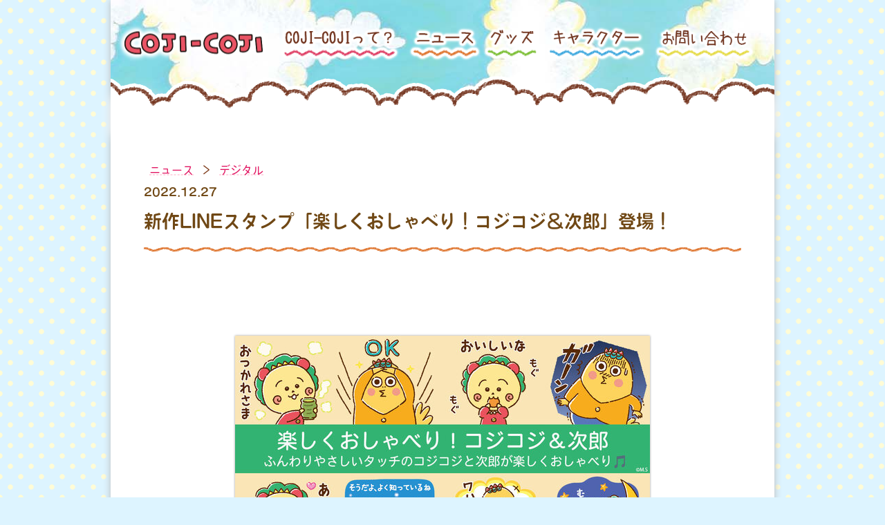

--- FILE ---
content_type: text/html
request_url: https://cojicoji.site/news/001239.html
body_size: 2573
content:
<!DOCTYPE html>
<html lang="ja">
<head>
<meta http-equiv="content-type" content="text/html;charset=UTF-8">
<meta name="viewport" content="width=device-width, initial-scale=1, minimum-scale=1, maximum-scale=1, user-scalable=no">
<title>新作LINEスタンプ「楽しくおしゃべり！コジコジ＆次郎」登場！|さくらももこ劇場 コジコジ</title>
<meta name="keywords" content="コジコジ, さくらももこ, COJI-COJI, coji-coji, coji, COJI">
<link href="https://cojicoji.site/css/style.css" rel="stylesheet" type="text/css" />
<link href="https://cojicoji.site/css/slick.css" rel="stylesheet" type="text/css" />
<link href="https://cojicoji.site/css/sp.css" type="text/css" rel="stylesheet" media="screen and (max-width: 640px)">
<link href="https://cojicoji.site/css/slick-theme.css" rel="stylesheet" type="text/css" />
<meta name="twitter:card" content="summary_large_image">
<meta name="twitter:site" content="@cojicoji_tweet">
<meta name="twitter:description" content=" 新作LINEスタンプ「楽しくおしゃべり">
<meta property="og:url" content="https://cojicoji.site/news/001239.html">
<meta property="og:title" content="新作LINEスタンプ「楽しくおしゃべり！コジコジ＆次郎」登場！ニュース・イベント｜CojiCoji">
<meta property="og:description" content=" 新作LINEスタンプ「楽しくおしゃべり！コジコジ＆次郎」が...">
<meta property="og:image" content="https://cojicoji.site/news/assets_c/2022/12/20221227cojicoji_main2-thumb-600xauto-3042.jpg">

<!-- Global site tag (gtag.js) - Google Analytics -->
<script async src="https://www.googletagmanager.com/gtag/js?id=UA-109405927-1"></script>
<script>
  window.dataLayer = window.dataLayer || [];
  function gtag(){dataLayer.push(arguments);}
  gtag('js', new Date());

  gtag('config', 'UA-109405927-1');
</script>
<script>
  (function(d) {
    var config = {
      kitId: 'doj4gaq',
      scriptTimeout: 3000,
      async: true
    },
    h=d.documentElement,t=setTimeout(function(){h.className=h.className.replace(/\bwf-loading\b/g,"")+" wf-inactive";},config.scriptTimeout),tk=d.createElement("script"),f=false,s=d.getElementsByTagName("script")[0],a;h.className+=" wf-loading";tk.src='https://use.typekit.net/'+config.kitId+'.js';tk.async=true;tk.onload=tk.onreadystatechange=function(){a=this.readyState;if(f||a&&a!="complete"&&a!="loaded")return;f=true;clearTimeout(t);try{Typekit.load(config)}catch(e){}};s.parentNode.insertBefore(tk,s)
  })(document);
</script>
</head>
<body>
<div id="container">

<div id="headBg2"></div>
<div class="hr_cloud2"></div>
<div id="head2">
<ul id="menu2">
<li><a href="https://cojicoji.site/about/"><img src="https://cojicoji.site/img/menu01.png" onmouseover="this.src='https://cojicoji.site/img/menu01_on.png'" onmouseout="this.src='https://cojicoji.site/img/menu01.png'"></a></li>
<li><a href="https://cojicoji.site/news/"><img src="https://cojicoji.site/img/menu02.png" onmouseover="this.src='https://cojicoji.site/img/menu02_on.png'" onmouseout="this.src='https://cojicoji.site/img/menu02.png'"></a></li>
<li><a href="https://cojicoji.site/goods/"><img src="https://cojicoji.site/img/menu03.png" onmouseover="this.src='https://cojicoji.site/img/menu03_on.png'" onmouseout="this.src='https://cojicoji.site/img/menu03.png'"></a></li>
<li><a href="https://cojicoji.site/character/"><img src="https://cojicoji.site/img/menu04.png" onmouseover="this.src='https://cojicoji.site/img/menu04_on.png'" onmouseout="this.src='https://cojicoji.site/img/menu04.png'"></a></li>
<li><a href="https://cojicoji.site/inquiry/"><img src="https://cojicoji.site/img/menu05.png" onmouseover="this.src='https://cojicoji.site/img/menu05_on.png'" onmouseout="this.src='https://cojicoji.site/img/menu05.png'"></a></li></ul>
<div id="fixedMenuSP">
<div id="fixedMenuBtn"><img src="https://cojicoji.site/img/sp_menu_icon.png" id="drower"></div>
<div id="fixedMenuSP_list">
<ul>
<a href="https://cojicoji.site/"><li class="menu_sp">TOP</li></a>
<a href="https://cojicoji.site/about/"><li class="menu_sp">COJI COJIって？</li></a>
<a href="https://cojicoji.site/news/"><li class="menu_sp">ニュース</li></a>
<a href="https://cojicoji.site/goods/"><li class="menu_sp">グッズ</li></a>
<a href="https://cojicoji.site/character/"><li class="menu_sp">キャラクター</li></a>
<a href="https://cojicoji.site/inquiry/"><li class="menu_sp">お問い合わせ</li></a></ul>
<div id="menuBgSp"></div>
</div>
</div>

<div id="logo2"><a href="https://cojicoji.site/"><img src="https://cojicoji.site/img/logo.png"></a></div>
</div>
<div id="wrapper2">
<div id="content">
<div id="article">
<div id="subTitle">
<div class="subTitleArt"></div>
</div>
<div class="articleWrap">
<div class="articleBox">
<!-- <div class="midashi2">デジタル</div> -->
<div><a href="/news/">ニュース</a> > <a href="https://cojicoji.site/news/digital/">デジタル</a></div>
<div class="articleDate">2022.12.27</div>
<div class="articleTitle">新作LINEスタンプ「楽しくおしゃべり！コジコジ＆次郎」登場！</div>



<div class="articleText">

<p><img alt="20221227cojicoji_main2.jpg" src="https://cojicoji.site/news/assets_c/2022/12/20221227cojicoji_main2-thumb-600xauto-3042.jpg" width="600" height="325" class="mt-image-none" /></p>
<p></p>
<p>新作LINEスタンプ「楽しくおしゃべり！コジコジ＆次郎」が登場！ふんわりやさしいタッチのコジコジと次郎が楽しくおしゃべり!<br />さくらももこ原作『コジコジ』のボイス付きスタンプ第二弾！トークを楽しく盛り上げよう！</p>
<p> </p>
<p>【スタンプ概要】</p>
<p>・対応機種：<span>Android</span>™、<span>iOS</span>対応端末</p>
<p>・販売価格：<span>100LINE</span>コイン<span>/250</span>円（<span>24</span>スタンプ入り）</p>
<p>「<span>LINE</span>」アプリ内スタンプショップまたは「<span>LINE STORE</span>」で！</p>
<p><span><a href="https://line.me/S/sticker/27311" target="_blank" rel="noopener">https://line.me/S/sticker/27311</a><br /><br /><br /><img alt="20221227cojicoji_QR.png" src="https://cojicoji.site/news/assets_c/2022/12/20221227cojicoji_QR-thumb-150xauto-3045.png" width="150" height="150" class="mt-image-none" /></span></p>

</div>

<div id="page-nav">
<a href="https://cojicoji.site/news/001258.html" class="link_before">＜前の記事</a>
<a href="https://cojicoji.site/news/001260.html" class="link_next">次の記事＞</a>

</div>


</div>
</div>
</div>

</div><!-- /content-->
</div><!-- /wrapper-->

<div id="footer">
<span class="copy">&copy;さくらももこ</span><br />
<span class="copy">&copy;さくらももこ/日本アニメーション</span><br />
</div><!--/copy-->


<div id="page-top"><img src="https://cojicoji.site/img/head_chr_top.png"></div>

</div><!--/container-->

<script src="https://code.jquery.com/jquery-1.11.0.min.js"></script>
<script type="text/javascript" src="https://cojicoji.site/js/script.js"></script>
<script type="text/javascript" src="https://cojicoji.site/js/slick.min.js"></script>
<script type="text/javascript">
$(document).ready(function(){
 $('#slider').slick({
autoplay:true,
autoplaySpeed:5000,
dots:true,
arrows:false,
});
});
</script>
<script src="https://cdnjs.cloudflare.com/ajax/libs/rellax/1.0.0/rellax.min.js"></script>
 <script type="text/javascript">
 	var rellax = new Rellax(' .rellax ');
 </script>
</body>
</html>


--- FILE ---
content_type: text/css
request_url: https://cojicoji.site/css/style.css
body_size: 5274
content:
@import url('https://fonts.googleapis.com/css2?family=Hachi+Maru+Pop&family=Yomogi&display=swap');


/* clearfix */
.clearfix {
	zoom: 1;
	}
.clearfix:before, .clearfix:after {
	content: "";
	display: table;
	}
.clearfix:after {
	clear: both;
	}


.sp_only{
	display: none;
}
.pc_only{
	display: block;
}

p{
	margin: 0 0 16px;
	padding: 0;
}
ul{
	list-style: none;
	padding: 0;
}
a{
	text-decoration: none;
    margin: 0;
    padding: 0;
    border: 0;
    outline: 0;
	color: #E06A96;
}
html {
	font-size: 62.5%;
	margin: 0;
	padding: 0;
 	background: #DDF4FF;
 animation: fadeIn 2s ease 0s 1 normal;
  -webkit-animation: fadeIn 2s ease 0s 1 normal;
}
body {
	font-family: vdl-v7marugothic, sans-serif;
	font-size: 1.6rem;
  background-size: 30px 30px;
  background-size: 30px 30px;
  margin: 0 auto;
  background-image: radial-gradient(#FFFCD6 15%, transparent 20%),
                    radial-gradient(#FFFCD6 15%, transparent 20%);
  background-position: 0 0, 15px 15px;
	background-attachment: fixed;
    /*zoom:0.85;*/
}
@keyframes fadeIn {
    0% {opacity: 0}
    100% {opacity: 1}
}

@-webkit-keyframes fadeIn {
    0% {opacity: 0}
    100% {opacity: 1}
}

#container  {
	width: 960px;
	margin: 0 auto;
	padding: 0;
	position: relative;
	z-index: 0;
	color: #824121;
	background: #fff;
	box-shadow: 0 0 10px #bbb;
}


#menuBg{
	background: #fff;
	width: 100%;
	max-width: 960px;
	height: 110px;
	position: fixed;
	z-index: 2000;
	transition: all 0.8s ease;
	transform:translateY(-150px);
}
#menuBg::after{
	position: absolute;
	background: url("../img/head_cloud.png");
	content: "";
	width: 960px;
	height: 57px;
	margin-top: 80px;
}
.opaMenu{
	transform:translateY(0px)!important;
}

#menu{
	position: fixed;
	display: block;
	width: 960px;
	text-align: center;
	z-index: 9999;
	transition: all 1s ease;
}
.moveMenu{
	transform:translateX(98px);
}

#menu li{
	display: inline-block;
	margin: 0px 10px 0 10px;
	transition: all 1s ease;
}
#menu li img{
	transform:scale(0.8);
	filter: drop-shadow(0 0 2px #fff) drop-shadow(0 0 2px #fff);
	transition: all 0.1s ease;
}
#menu li img:hover{
	filter: drop-shadow(0 0 3px #fff) drop-shadow(0 0 6px #fff);
}
.moveMenuImg{
	transform:scale(1);
	margin: 3px -20px 0 0!important;
}
#head{
	position: relative;
	width: 100%;
	height: 700px;
}
#headBg{
	width: 960px;
	height: 860px;
	position: fixed;
	background-color: #fff;
	opacity: 0.6;
	background-image: url("../img/bg_town.jpg");
	background-position: -916px 0;
	background-size: cover;
	animation: 300s slide alternate linear infinite;
	z-index: -9999;
}
@keyframes slide {
	0% { background-position: -916px 0; }
  50% { background-position: 0 0; }
	100% { background-position: -916px 0; }
}
#logo{
	width: 100%;
	height: 200px;
	display: flex;
	justify-content: center;
	align-items: center;
}
#logo a{
	position: fixed;
	display: block;
	top: 80px;
	transition: all 1s ease;
	z-index: 9999;
}
#logo a img{
	filter:
	drop-shadow(0px 0px 2px #fff)
	drop-shadow(0px 0px 2px #fff)
	drop-shadow(0px 0px 2px #fff)
	drop-shadow(0px 0px 2px #fff)
}
.moveLogo{
	transform:scale(0.5) translate(-700px, -240px);
}
#logo a img{
}
#headChr{
	display: block;
	margin: 0 auto;
	text-align: right;
	position: fixed;
	width: 960px;
	top: 125px;
	z-index: -999;
	animation: 5s float ease-in-out infinite;
}
#headChr img{
	margin-right: 80px;
}
@-webkit-keyframes float {
  50% {
    transform:translateY(15px);
  }
}
@keyframes float {
  50% {
    transform:translateY(15px);
  }
}
#slider{
  width: 560px;
  height: 350px;
	display: block;
	position: absolute;
	border: 20px solid #78513D;
	border-bottom: 40px solid #78513D;
	background: #78513D;
	border-radius: 5px;
	z-index: 0;
	top: 280px;
	margin-left: 200px;
}
#slider li img{
	width: 100%;
}

#wrapper{
	letter-spacing: 0px;
	height: 100%;
	position: relative;
	background: #fff;
	margin-top: 100px;
	z-index: 1000;
}
.hr_cloud{
	position: absolute;
	background: url("../img/hr_cloud.png");
	width: 960px;
	height: 57px;
	margin-top: -57px;
}
#content{
	position: relative;
	padding: 50px 0 0 0;
}
#content .midashi,
#content .midashi2{
	display: block;
	font-size:3.6rem; 
	font-weight: 700;
	text-align: center;
	padding: 10px 0;
}
#content .midashi::after,
#content .midashi2::after{
	display: inline-block;
	background: url("../img/star2.png");
	content: "";
	width: 50px;
	height: 50px;
	margin-left: 10px;
    position: relative;
    top: 8px;
}
#content .midashi::before,
#content .midashi2::before{
	display: inline-block;
	background: url("../img/star1.png");
	content: "";
	width: 50px;
	height: 50px;
	margin-right: 20px;
    position: relative;
    top: 8px;
}



/*===============================

	最新情報

================================*/


#newer ul{
	display: grid;
	grid-template-columns: repeat(3, 1fr);
	grid-gap: 25px;
	padding: 0 30px 100px;
	margin: 30px 0 0;
}
#newer ul li{
	background: #fff;
	width: 100%;
	margin: 10px auto;
	padding: 20px 0;
	border-radius: 15px;
	transition: all 0.2s ease;
}
#newer ul li:hover{
    opacity: 0.7;
    transform:translateY(-15px);
}

/*
#newer ul li div.news p.date::before{
	content: "NEWS";
	display: inline-block;
	background: #dc6a1e;
	color: #ffffff;
	font-size: 1rem;
	padding: 2px 6px;
	margin: 0 6px 0 0;
	position: relative;
	top: -2px;
	border-radius: 12px;
}

#newer ul li div.goods p.date::before{
	content: "GOODS";
	display: inline-block;
	background: #70b922;
	color: #ffffff;
	font-size: 1rem;
	padding: 2px 6px;
	margin: 0 6px 0 0;
	position: relative;
	top: -2px;
	border-radius: 12px;
}
*/

#newer ul li div.thumbnail{
	text-align: center;
}
#newer ul li div.thumbnail img{
	width: 270px;
/*	height: 190px;  2024/07/05変更 */
	height: 270px;
/*	object-fit: cover;  2024/07/05変更 */
	object-fit: contain;
	border-radius: 15px;
}
#newer ul li p{
	text-align: left;
}
#newer ul li p.date{
	font-size: 1.4rem;
	font-weight: bold;
	width: 270px;
	padding: 15px 0 12px;
	margin: 0 auto;
}
#newer ul li p.title{
	font-size: 1.6rem;
	width: 270px;
	padding: 15px 0 12px;
	margin: 0 auto;
	letter-spacing: 0px;
}
#newer ul li:hover p.date,
#newer ul li:hover p.title{
    color: #B8714F;
}
#newer ul li p.release{
	font-size: 1.2rem;
	width: 270px;
}
#newer ul li p.price{
	font-size: 1.2rem;
	width: 270px;
}


#newer ul li .news .hr_wave{
	background: url("../img/hr_wave_news.png");
	background-size: 200px 10px;
	width: 280px;
	height: 10px;
}


#newer ul li .goods .hr_wave{
	background: url("../img/hr_wave_goods.png");
	background-size: 100px 10px;
	width: 280px;
	height: 10px;
}



/*===============================

	バナー

================================*/

#newer ul#bannerGrid{
	display: grid;
	grid-template-columns: repeat(3, 1fr);
	grid-gap: 25px;
	padding: 40px 30px 30px;
	margin: -60px 30px 100px;
	border: 0px solid #8F7A63;
	position:relative;
	border-radius: 2px;
	background:#fffde7;
transform: rotate(-1.2deg);
box-shadow:2px 2px 4px rgba(0,0,0,0.2);
color:#795548;
}

/*
#newer ul#bannerGrid::before{
font-family: 'Hachi Maru Pop', cursive;
content:'リンク';
position:absolute;
top: 16px;
left: 30px;
font-size: 2.6rem;
transform: rotate(-2deg);
border-bottom:4px solid #795548;
border-radius: 0 0 40% 5% / 0 0 15% 20%;
padding:0 1em 0.1em 0.2em;
text-shadow: 
        #795548 1px 1px 0, #795548 -1px -1px 0,
        #795548 -1px 1px 0, #795548 1px -1px 0,
        #795548 0px 1px 0, #795548  0-1px 0,
        #795548 -1px 0 0, #795548 1px 0 0;
}
*/
#newer ul#bannerGrid::after{
content:'';
position:absolute;
left:50%;
top:-20px;
margin-left:-75px;
width:160px;
height:45px;
background:rgba(245,245,245,0.7);
box-shadow:1px 1px 4px rgba(0,0,0,0.2);
transform: rotate(-4deg);
}
#newer ul#bannerGrid li{
	width: 100%!important;
	padding: 0px!important;
	background: transparent;
}
#newer ul#bannerGrid li:hover{
    opacity: 0.7;
    transform:translateY(0px);
}
#newer ul#bannerGrid li img{
	width: 100%!important;
}




.x_adjustment{
	text-align: center;
}
#twitterWidget{
	display: flex;
	justify-content: center;
	margin: 50px 0 200px;
}
.twitterTL{
	padding: 20px;
	border-radius: 20px;
	border: 5px solid #5DC5FF;
}



#footer{
	width: 960px;
	background: #824121;
	text-align: center;
	padding: 10px 0;
}
#footer .copy{
	color: #fff;
}





#page-top{
	display: inline-block;
	margin: 0 0 0 820px;
	text-align: right;
	position: fixed;
	cursor: pointer;
	z-index: 3000;
	animation: 5s float2 ease-in-out infinite;
}
#page-top img{
	margin-right: 70px;
}
@-webkit-keyframes float2 {
  50% {
    transform:translateY(-15px);
  }
}
@keyframes float2 {
  50% {
    transform:translateY(-15px);
  }
}



/*===============================

	トップ以外ヘッダ

================================*/
#headBg2{
	width: 960px;
	height: 150px;
	position: fixed;
	background-color: #fff;
	opacity: 1;
	background-image: url("../img/bg_town_head.jpg");
	background-position: -916px 0;
	background-size: 1876px 700px;
	animation: 300s slide alternate linear infinite;
	z-index: 100;
}

#head2{
	position: relative;
	width: 100%;
	height: 80px;
}
#menu2{
	position: fixed;
	display: block;
	width: 960px;
	text-align: center;
	z-index: 9999;
	transition: all 1s ease;
	transform:translateX(95px);
}
.moveMenu{
}
#fixedMenuSP{
    display: none;
}
#menu2 li{
	display: inline-block;
	margin: 10px -20px 0 0!important;
	transition: all 1.2s ease;
}
#menu2 li img{
	transform:scale(0.8);
	filter: drop-shadow(0 0 2px #fff) drop-shadow(0 0 2px #fff);
	transition: all 0.1s ease;
}
#menu2 li img:hover{
	filter: drop-shadow(0 0 3px #fff) drop-shadow(0 0 6px #fff);
}
.moveMenuImg{
}
#logo2{
	width: 100%;
	height: 200px;
	display: flex;
	justify-content: center;
	align-items: center;
}
#logo2 a{
	position: fixed;
	display: block;
  top: 80px;
	transition: all 1.2s ease;
	z-index: 9999;
	transform:scale(0.5) translate(-720px, -220px);
}
#logo2 a img{
	filter: 
	drop-shadow(0px 0px 5px #fff)
	drop-shadow(0px 0px 5px #fff)
	drop-shadow(0px 0px 5px #fff)
	drop-shadow(0px 0px 5px #fff)
}
#logo2 a img:hover{
	filter: 
	drop-shadow(0px 0px 8px #fff)
	drop-shadow(0px 0px 8px #fff)
	drop-shadow(0px 0px 8px #fff)
	drop-shadow(0px 0px 8px #fff)
}
.moveLogo{
}


#wrapper2{
	letter-spacing: 0px;
	height: 100%;
    position: relative;
	background: #fff;
	margin-top: 100px;
	z-index: -999;
}
.hr_cloud2{
	position: fixed;
	background: url("../img/hr_cloud.png");
	width: 960px;
	height: 57px;
    margin-top: 110px;
    box-shadow: 0 30px 15px 0px #fff;
    z-index: 999;
}


/*===============================

	ニュース

================================*/


#newsMain {
	display: grid;
	grid-template-columns: repeat(2, 1fr);
	width: 336px;
	grid-gap: 15px;
}

#newsList ul{
	display: grid;
	grid-template-columns: repeat(1, 1fr);
	padding: 0 0 0 20px;
	margin: 30px 0 100px;
}

#newsList ul li{
	background: #fff;
	width: 100%;
	margin: 0 auto;
	padding: 30px 0;
	border-radius: 15px;
	transition: all 0.2s ease;
}
#newsList ul li:hover{
	background: #F2F6F8;
}

#newsList ul li div.trim{
	display: grid;
	grid-template-columns: 270px 1fr;
    justify-content: space-between;
	grid-gap: 20px;
	padding: 0 20px;
}
/*
#newsList ul li div.news p.date::before{
	content: "NEWS";
	display: inline-block;
	background: #dc6a1e;
	color: #ffffff;
	font-size: 1rem;
	padding: 2px 6px;
	margin: 0 6px 0 0;
	position: relative;
	top: -2px;
	border-radius: 12px;
}
*/

#newsList ul li div.thumbnail{
	text-align: center;
}
#newsList ul li div.thumbnail img{
	width: 270px;
/*	height: 190px;  2024/07/05変更 */
/*	object-fit: cover;  2024/07/05変更 */
	object-fit: contain;
	border-radius: 15px;
	transition: all 0.2s ease;
    box-shadow: 0 0 0 5px #fff;
}
#newsList ul li p{
	text-align: left;
}
#newsList ul li p.date{
	font-size: 1.5rem;
	font-weight: bold;
	width: 100%;
	padding: 15px 0 12px;
	margin: 0 auto;
}
#newsList ul li p.title{
	font-size: 1.7rem;
	width: 100%;
	padding: 15px 0 12px;
	margin: 0 auto;
}
#newsList ul li:hover p.date,
#newsList ul li:hover p.title{
    color: #B8714F;
}
#newsList ul li p.release{
	font-size: 1.2rem;
	width: 270px;
}
#newsList ul li p.price{
	font-size: 1.2rem;
	width: 270px;
}
#newsList ul li .news .hr_wave{
	background: url("../img/hr_wave_news.png");
	background-size: 150px 10px;
	width: 100%;
	height: 10px;
}
#newsList ul li .goods .hr_wave{
	background: url("../img/hr_wave_goods.png");
	background-size: 150px 10px;
	width: 100%;
	height: 10px;
}


/*===============================

	グッズ

================================*/

#goodsMain {
	display: grid;
	grid-template-columns: 62% 1fr;
	grid-gap: 15px;
}

#goodsList ul{
	display: grid;
	grid-template-columns: repeat(2, 1fr);
	grid-gap: 15px;
	padding: 0 0 0 20px;
	margin: 30px 0 100px;
	width: 100%;
}
#goodsList ul li{
	background: #fff;
	width: 100%;
	margin: 0 auto;
	padding: 30px 10px;
	border-radius: 15px;
	transition: all 0.2s ease;
}
#goodsList ul li:hover{
	background: #F2F6F8;
}

/*
#goodsList ul li div.goods p.date::before{
	content: "GOODS";
	display: inline-block;
	background: #70b922;
	color: #ffffff;
	font-size: 1rem;
	padding: 2px 6px;
	margin: 0 6px 0 0;
	position: relative;
	top: -2px;
	border-radius: 12px;
}
*/

#goodsList ul li div.thumbnail{
	text-align: center;
}
#goodsList ul li div.thumbnail img{
/*  2024/7/16変更  */
/*	height: 200px; */
	width: 100%;  
	height: 250px;
/*  2024/7/16変更 */
/*	object-fit: cover;  */
	object-fit: contain;
	border-radius: 15px;
	transition: all 0.2s ease;
    box-shadow: 0 0 0 5px #fff;
}
#goodsList ul li p{
	text-align: left;
}
#goodsList ul li p.date{
	font-size: 1.5rem;
	font-weight: bold;
	width: 100%;
	padding: 15px 0 12px;
	margin: 0 auto;
}
#goodsList ul li p.title{
	font-size: 1.7rem;
	width: 100%;
	padding: 15px 0 12px;
	margin: 0 auto;
}
#goodsList ul li:hover p.date,
#goodsList ul li:hover p.title{
    color: #B8714F;
}
#goodsList ul li p.release{
	font-size: 1.2rem;
	width: 100%;
}
#goodsList ul li p.price{
	font-size: 1.2rem;
	width: 100%;
}
#goodsList ul li .news .hr_wave{
	background: url("../img/hr_wave_news.png");
	background-size: 150px 10px;
	width: 100%;
	height: 10px;
}
#goodsList ul li .goods .hr_wave{
	background: url("../img/hr_wave_goods.png");
	background-size: 150px 10px;
	width: 100%;
	height: 10px;
}


/*===============================

	キャラクター

================================*/



#charaList ul{
	display: grid;
	grid-template-columns: repeat(2, 1fr);
	grid-gap: 25px;
	padding: 0 0 0;
	margin: 30px 20px 70px;
}
#charaList ul li{
	background: #fff;
	width: 100%;
	margin: 0 auto;
	padding: 30px 0 10px;
	border-radius: 15px;
	transition: all 0.2s ease;
}
#charaList ul li div.trim{
	display: grid;
	grid-template-columns: 150px 1fr;
    justify-content: space-between;
    align-items: flex-start;
	grid-gap: 20px;
	padding: 0;
}
#charaList ul li div.news p.date::before{
	content: "NEWS";
	display: inline-block;
	background: #dc6a1e;
	color: #ffffff;
	font-size: 1rem;
	padding: 2px 6px;
	margin: 0 6px 0 0;
	position: relative;
	top: -2px;
	border-radius: 12px;
}
#charaList ul li div.thumbnail{
	text-align: center;
}
#charaList ul li div.thumbnail img{
	width: 150px;
	height: 200px;
	object-fit: cover;
	border-radius: 15px;
	transition: all 0.2s ease;
    box-shadow: 0 0 0 5px #fff;
}
#charaList ul li p{
	text-align: left;
}
#charaList ul li p.date{
    display: inline-block;
	font-size: 1.6rem;
	font-weight: bold;
	padding: 5px 15px;;
	margin: 0 auto;
 	border-radius:  20px;
    color: #fff;
    background: #7DC6EC;
}
#charaList ul li span.cv{
    display: inline-block;
	font-size: 1.4rem;
    font-weight: bold;
    letter-spacing: 0px;
}
#charaList ul li p.title{
	font-size: 1.6rem;
    letter-spacing: 0px;
	width: 100%;
	padding: 15px 0 12px;
	margin: 0 auto;
}
#charaList ul li .news .hr_wave{
	background: url("../img/hr_wave_news.png");
	background-size: 150px 10px;
	width: 100%;
	height: 10px;
}
#charaList ul li .goods .hr_wave{
	background: url("../img/hr_wave_goods.png");
	background-size: 150px 10px;
	width: 100%;
	height: 10px;
}

/*===============================

	about

================================*/

#aboutList ul{
	display: grid;
	grid-template-columns: repeat(1, 1fr);
	grid-gap: 25px;
	padding: 0 10px 0;
	margin: 30px 0 100px;
}
#aboutList ul li{
	background: #fff;
	width: 100%;
	margin: 0 auto;
	padding: 30px 0;
	border-radius: 15px;
	transition: all 0.2s ease;
}
#aboutList ul li div.trim{
	display: grid;
	grid-template-columns: 270px 1fr;
    justify-content: space-between;
	grid-gap: 20px;
	padding: 0 20px;
}
#aboutList ul li div.news p.date::before{
	content: "NEWS";
	display: inline-block;
	background: #dc6a1e;
	color: #ffffff;
	font-size: 1rem;
	padding: 2px 6px;
	margin: 0 6px 0 0;
	position: relative;
	top: -2px;
	border-radius: 12px;
}
#aboutList ul li div.thumbnail{
	text-align: center;
}
#aboutList ul li div.thumbnail img{
	width: 100%;
	height: 190px;
	object-fit: cover;
	border-radius: 15px;
	transition: all 0.2s ease;
    box-shadow: 0 0 0 5px #fff;
}
#aboutList ul li p{
	text-align: left;
}
.aboutText{
    position: relative;
    margin: 100px 40px;
    padding: 40px;
    color: #1A2F58;
    letter-spacing: 0px;
    line-height: 30px;
    background: #F2F6F8;
    border-radius: 30px;
}
.aboutImg{
    position: absolute;
    top: 40px;
    right: 40px;
}
.aboutImg img{
    border-radius: 15px;
    width: 100%;
}


/*===============================

	staff

================================*/

#staffList ul{
	display: grid;
	grid-template-columns: repeat(1, 1fr);
	grid-gap: 25px;
	padding: 0 10px 0;
	margin: 30px 0 100px;
}
#staffList ul li{
	background: #fff;
	width: 100%;
	margin: 0 auto;
	padding: 30px 0;
	border-radius: 15px;
	transition: all 0.2s ease;
}
#staffList ul li div.trim{
	display: grid;
	grid-template-columns: 200px 1fr;
    justify-content: space-between;
	grid-gap: 20px;
	padding: 0 20px;
}
#staffList ul li div.news p.date::before{
	content: "NEWS";
	display: inline-block;
	background: #dc6a1e;
	color: #ffffff;
	font-size: 1rem;
	padding: 2px 6px;
	margin: 0 6px 0 0;
	position: relative;
	top: -2px;
	border-radius: 12px;
}
#staffList ul li div.thumbnail{
	text-align: center;
}
#staffList ul li div.thumbnail img{
	width: 100%;
	height: 50%;
	object-fit: cover;
	border-radius: 15px;
	transition: all 0.2s ease;
    box-shadow: 0 0 0 5px #fff;
}


.staff table{
	width: 100%;
}
.staff table, .staff td, .staff th {
	border: 2px solid #DDF4FF;
	outline: 1px solid #DDF4FF;
	outline-offset: -1px;
	border-collapse: collapse;
}
.staff td, .staff th {
	padding: 8px 10px;
}
.staff th {
background-size: 30px 30px;
background-color: #DDF4FF;
background-position: 0 0,15px 15px;
border-bottom: 3px solid #fff;
text-align: center;
font-weight:bold;
}
.staff td{
	width: 80%;
}




.cast{
	display: flex;
	justify-content: center;
	margin: 30px auto;
}
.cast table, .cast td, .cast th {
	border: 2px solid #FFF2D6;
	outline: 1px solid #FFF2D6;
	outline-offset: -1px;
	border-collapse: collapse;
}

.cast td, .cast th {
	padding: 8px 10px;
}
.cast th {
background-size: 30px 30px;
background-color: #FFF2D6;
background-position: 0 0,15px 15px;
border-bottom: 3px solid #fff;
text-align: center;
font-weight:bold;
}

.cast table td:nth-child(2n+1) {
	background: #FFF2D6;
	padding: 5px 40px 5px 10px;
}
.cast table td:nth-child(2n) {
	padding: 5px 40px 5px 10px;
}









/*===============================

	ページネーション

================================*/

#page-nav  {
	text-align:center;
	color: #824121;
	background-color: #fff;
	padding: 0 0 0px;
	margin: -50px 0 150px 0;
}

#page-nav .current_page {
}

#page-nav a {
	color: #E06A96;
}

#page-nav a.link_before {
	display: inline-block;
	padding: 0 50px;
}
#page-nav a.link_next {
	display: inline-block;
	padding: 0 50px;
}

#page-nav a.link_page,
#page-nav span.current_page {
	padding:5px;
}



#page-nav span.current_page {
	padding: 5px 2px 1px;
	background-color: #824121;
	border-radius: 50%;
	width: 3rem;
	height: 3rem;
	display: inline-block;
    color:#fff;
	}
    
  
    
    
    
    
/*===============================

	記事

================================*/
    
#article{
	width: 100%;
}

#article a{
	text-decoration: underline;
	text-decoration-style: dashed;
	text-decoration-skip-ink: none;
	text-decoration-color: #FFC8D8;
	text-decoration-thickness: 2px;
	text-underline-offset: 5px;
    margin: 0;
    padding: 0 8px;
    border: 0;
    outline: 0;
	color: #E11360;
	transition: 0s all;
}
#article a:hover{
	text-decoration: underline;
	text-decoration-style: solid;
	text-decoration-skip-ink: none;
	text-decoration-color: #FFF3F6;
	text-decoration-thickness: 1.4em;
	text-underline-offset: -1em;
	color: #EC4684;
}

#article .articleWrap{
	display: block;
	width: 90%;
	margin: 0 auto;
	background: #fff;
	padding: 0px 20px;
}
#article .articleWrap .articleDate{
	font-size: 1.6rem;
	font-weight: bold;
	color: #704815;
}
#article .articleWrap .articleTitle{
	font-size: 2.6rem;
	font-weight: bold;
	color: #704815;
	padding-bottom: 10px;
}

#article .articleWrap .articleTitle::after{
    display:  block;
    content: "";
	background: url("../img/hr_wave_news.png");
	background-size: 30px 10px;
	width: 100%;
	height: 10px;
    margin-top: 10px;
}

#article .articleWrap .articleText{
	margin-bottom: 60px;
	padding: 60px 0 40px;
}
#article .articleWrap .articleText::after{
    display:  block;
    content: "";
	background: url("../img/hr_wave_goods.png");
	background-size: 30px 10px;
	width: 100%;
	height: 10px;
    margin-top: 100px;
}
#article .articleWrap .articleText img{
    display: block;
	box-shadow: 0 0 3px #999;
	margin: 50px auto!important;
}




#article .textbox1{
	padding: 30px;
	background: #fff;
	border: 20px #FFF4FB solid;
}

#article .textbox2 {
    position: relative;
    margin: 2em 0;
    padding: 0.5em 1em;
    border: solid 3px #95ccff;
    border-radius: 8px;
}
#article .textbox2 .box-title {
    position: absolute;
    display: inline-block;
    top: -8px;
    left: 10px;
    padding: 0 9px;
    line-height: 1;
    font-size: 19px;
    background: #FFF;
    color: #95ccff;
    font-weight: bold;
	width: 8rem;
}
#article .textbox2 p {
    margin: 0; 
    padding: 10px;
}


#article .mdbar{
	display: inline-block;
	margin: 16px 0;
	background: #824121;
	color: #FFFFFF;
	padding: 3px 40px;
	border-radius:20px;
	font-weight: bold;
}

#article .newsblock{
    padding: 30px;
    margin: 50px 0;
    border: 2px dotted #dc6a1e;
}



#article .mt-image-center{
	margin: 0!important;
}


#article table{
	width: 100%;
    margin: 50px 0;
}
#article table, #article td, #article th {
	border: 2px solid #DDF4FF;
	outline: 1px solid #DDF4FF;
	outline-offset: -1px;
	border-collapse: collapse;
}
#article td, #article th {
	padding: 8px 10px;
}
#article th {
background-size: 30px 30px;
background-color: #DDF4FF;
background-position: 0 0,15px 15px;
border-bottom: 3px solid #fff;
text-align: center;
font-weight:bold;
}
#article h3{
    color: #70b922;
    margin-bottom: 30px;
}

/*===============================

	検索

2022/02/08追加
by佐藤
================================*/

.search-box {
width:220px;
display: block;
}





/*===============================

	カテゴリ・検索

================================*/

#sideColumn{
    height: 100vh;
	position: sticky;
	top: 170px;    
}

.categoryBox{
	background: #FFF3D8;
	border-radius: 20px;
	padding: 20px 30px 20px 30px;
	margin: 30px 0px 20px 0px;
	border-bottom: 4px solid #EFC2D3;
}
.categoryBox a:hover{
	color: #EFC2D3;
}

.goodsCategory{
    height: 100vh;
	width: 280px;
	margin-left: 45px;
	position: sticky;
	top: 170px;    
}


.categoryTitle{
	padding-bottom: 8px;
	border-bottom: 4px dashed #EFC2D3;
}


.searchBox{
	background: #FFF3D8;
	border-radius: 20px;
	padding: 20px 30px 30px 30px;
	border-bottom: 4px solid #EFC2D3;
	margin-bottom: -120px;
}
.searchTitle ,.categoryTitle{
	font-weight: bold;
	color: #433328;
	font-size: 20px;
	position: relative;
	padding-left: 30px;
	margin-bottom: 10px;
}
.searchTitle::before ,.categoryTitle::before{
	content: "";
	background-image: url("../img/uzu.png");
	top: 3px;
	left: -5px;
	width: 30px;
	height: 30px;
	position: absolute;
}
.searchForm{
	box-sizing: border-box;
}
.searchForm input[type="text"]{
	background: #fff;
	border: none;
	height: 2.0rem;
	border-radius: 50px;
	padding: 5px 0px 5px 0;
	margin-left: -5px;
}

.searchForm button[type="submit"]{
	cursor: pointer;
	border: none;
	background: #E06A96;
	color: #fff;
	outline : none;
	border-radius: 50px;
	padding: 5px 10px;
}
.searchForm ::-webkit-input-placeholder {
	color: #B9B9B9;
}

@media screen and (max-height:700px) { 
#page-nav  {
	margin: -50px 0 100px 0px;
	width: 100%;
}
.categoryBox{
	position: relative;
	top: 0px;
}
.searchBox{
	position: relative;
	top: 0px;
}
}
    
@media screen and (max-height:700px) { 
.goodsCategory{
	position: relative;
    top: 0px;
}
}

--- FILE ---
content_type: text/css
request_url: https://cojicoji.site/css/sp.css
body_size: 3053
content:
.sp_only{
	display: block;
}
.pc_only{
	display: none;
}

html {
    width: 100%;
	overflow-x: hidden;
	overflow-y: inherit;
}
body {
    width: 100%;
	overflow-x: hidden;
	overflow-y: inherit;
    /*zoom:1;*/
}
#container  {
	width: 100%;
}
#content{
	padding: 50px 0 0 0!important;
}
#menu li,
#menu2 li{
	display: none;
}
#logo,
#logo2{
	width: 100%;
	height: 200px;
	display: flex;
	justify-content: center;
	align-items: center;
}
#logo a{
	position: absolute;
	display: block;
    top: 8px;
    left: 20px;
	transition: all 0s ease;
	z-index: 7777;
	transform:none;
}
#logo2 a{
    position: fixed;
    top: 8px;
    left: 20px;
	transition: all 0s ease;
	z-index: 8888;
	transform:none;
}
#logo a img{
    width: 200px;
}
#logo2 a img{
    width: 200px;
}
#fixedMenuSP{
	position: fixed;
	display: block;
	z-index: 8888;
    width: 100%;
	top: 0;
    right: 0;
    text-align: right;
}
#fixedMenuBtn{
    margin-top: 20px;
    margin-right: 20px;
	z-index: 9999;
}
#fixedMenuSP_list ul{
	font-size: 2rem;
    font-weight: bold;
	text-align: center;
    background: #fff;
    padding-top: 120px;
    margin-top: -100px;
    margin-bottom: 0;    
}
#fixedMenuSP_list ul a li{
	height: 50px;
	color: #824121;
  transition: all .2s ease;
	padding-top: 30px;
	border-top: 2px dashed #858CB8;
}
#fixedMenuSP_list ul a:hover li{
	color: #1f296a;
	text-shadow: white 2px 0px, white -2px 0px, white 0px -2px, white 0px 2px, white 2px 2px, white -2px 2px, white 2px -2px, white -2px -2px, white 1px 2px, white -1px 2px, white 1px -2px, white -1px -2px, white 2px 1px, white -2px 1px, white 2px -1px, white -2px -1px;
	background: #E0EBF4;
}
#fixedMenuSP_list ul div li{
	height: 70px;
	color: #fff;
  transition: all .2s ease;
	padding: 20px 15%;
	border-top: 2px dashed #858CB8;
	display: -webkit-flex;
	display: flex;
	-webkit-align-items: center;
	align-items: center;
	-webkit-justify-content: center;
	justify-content: space-around;
}
#fixedMenuSP_list ul div li img{
	width: 40px;
}


#menuBgSp{
	position: absolute;
	background: url("../img/head_cloud.png");
	content: "";
	width: 100%;
	height: 57px;
	margin-top: 0px;
    z-index: 9999;
}



#newsMain {
	display: grid;
	grid-template-columns: repeat(1, 1fr);
	width: 100%;
	grid-gap: 15px;
}

.categoryBox, .searchBox{
	margin: 30px 30px 20px 30px;
}


.goodsCategory{
	width: 100%;
	margin-left: inherit;
}


#slider{
	height: 57vw;
    position: inherit;
    top: 0;
 	margin: 0 auto 0;
   width: 90%;
   text-align: center;
  }
#slider li img{
	width: 100%;
}

#content{
	position: relative;
	padding: 50px 0;
    margin-top: -150px;
}
.hr_cloud{
	position: absolute;
	width: 100%;
	height: 57px;
	margin-top: -57px;
    background-size: cover;
    overflow: hidden:
}

#menuBg{
    display: none;
}












#content .midashi{
	font-size:5vw; 
}
#content .midashi2{
	font-size:5vw; 
    margin-top: 150px;
    margin-bottom: 60px;
}
#content .midashi::after,
#content .midashi2::after{
	display: inline-block;
	background: url("../img/star2.png");
	content: "";
	width: 40px;
	height: 40px;
    background-size: 40px;
}
#content .midashi::before,
#content .midashi2::before{
	display: inline-block;
	background: url("../img/star1.png");
	content: "";
	width: 40px;
	height: 40px;
    background-size: 40px;
}





/*===============================

	最新情報

================================*/


#newer ul{
	display: grid;
	grid-template-columns: repeat(1, 1fr);
	grid-gap: 20px;
	padding: 0 10px 0;
	margin: 30px auto 0;
}
#newer ul li{
	background: #fff;
	width: 100%;
	margin: 0;
	padding: 20px 0;
}
#newer ul li div.trim{
	display: grid;
	grid-template-columns: 40% 60%;
	grid-gap: 20px;
	align-items: center;
	padding: 0 20px;
}


#newer ul li div.thumbnail{
	width: 100%;
	-webkit-display: flex;
	display: flex;
	-webkit-justify-content: flex-start;
	justify-content: flex-start;
}
#newer ul li div.thumbnail img{
	width: 100%;
	height: 130px;
/*	object-fit: cover; 2024/07/05変更 */
	object-fit: contain;
}
#newer ul li div.news,
#newer ul li div.goods{
	margin-left: 0;
}

#newer ul li p.date{
	padding: 0 0 5px;
    width: 100%;
}
#newer ul li p.title{
	font-size: 1.2rem;
	padding: 15px 0 0;
    width: 100%;
}

#newer ul li .news .hr_wave{
	background: none;
	background-size: 200px 10px;
	height: 10px;
}
#newer ul li .goods .hr_wave{
	background: none;
	background-size: 100px 10px;
    background-position: center;
	height: 10px;
}








/*===============================

	バナー

================================*/


#newer ul#bannerGrid{
	grid-template-columns: repeat(2, 1fr);
	grid-gap: 25px;
	padding: 50px 30px 30px;
	margin: 100px 30px 100px;
	border-radius: 2px;
}
#newer ul#bannerGrid li{
	width: 100%!important;
	padding: 0px!important;
	background: transparent;
}
#newer ul#bannerGrid li:hover{
    opacity: 0.7;
    transform:translateY(0px);
}
#newer ul#bannerGrid li img{
	width: 100%!important;
}











.x_adjustment .midashi3 img{
	width: 80vw;
}

#twitterWidget{
	display: flex;
	justify-content: center;
	margin: 50px 0;
}
.twitterTL{
	padding: 10px;
	border-radius: 10px;
	border: 5px solid #5DC5FF;
	width: 100vw;
	zoom:0.8;
}








/*===============================

	ニュース

================================*/


#newsList ul{
	display: grid;
	grid-template-columns: repeat(1, 1fr);
	grid-gap: 20px;
	padding: 0 10px 0;
	margin: 30px auto 0;
}
#newsList ul li{
	background: #fff;
	width: 100%;
	margin: 0;
	padding: 20px 0;
}
#newsList ul li div.trim{
	display: grid;
	grid-template-columns: 40% 60%;
	grid-gap: 20px;
	align-items: center;
	padding: 0 20px;
}


#newsList ul li div.thumbnail{
	width: 100%;
	-webkit-display: flex;
	display: flex;
	-webkit-justify-content: flex-start;
	justify-content: flex-start;
}
#newsList ul li div.thumbnail img{
	width: 100%;
	height: 130px;
/*	object-fit: cover; 2024/07/05変更 */
	object-fit: contain;
}
#newsList ul li div.news,
#newsList ul li div.goods{
	margin-left: 0;
}

#newsList ul li p.date{
	padding: 0 0 5px;
    width: 100%;
}
#newsList ul li p.title{
	font-size: 1.2rem;
	padding: 15px 0 0;
    width: 100%;
}

#newsList ul li .news .hr_wave{
	background: none;
	background-size: 200px 10px;
	height: 10px;
}
#newsList ul li .goods .hr_wave{
	background: none;
	background-size: 100px 10px;
    background-position: center;
	height: 10px;
}


/*===============================

	グッズ

================================*/



#goodsMain {
	display: grid;
	grid-template-columns: repeat(1, 1fr);
	grid-gap: 0px;
}

#goodsList ul{
	display: grid;
	grid-template-columns: repeat(2, 1fr);
	grid-gap: 0px;
	margin: 0 0 100px;
	width: 92.5%;
}
#goodsList ul li{
	background: #fff;
	margin: 10px auto;
	padding: 20px;
	border-radius: 15px;
	transition: all 0.2s ease;
	width: 80%;
}
#goodsList ul li:hover{
	background: #F2F6F8;
}
#goodsList ul li div.thumbnail img{
	width: 100%;
	height: 100%;
	object-fit: cover;
	border-radius: 15px;
	transition: all 0.2s ease;
    box-shadow: 0 0 0 5px #fff;
}

#goodsList ul li div.goods p.date::before{
	content: "GOODS";
	display: inline-block;
	background: #70b922;
	color: #ffffff;
	font-size: 1rem;
	padding: 2px 6px;
	margin: 0 6px 0 0;
	position: relative;
	top: -2px;
	border-radius: 12px;
}
#goodsList ul li div.thumbnail{
	text-align: center;
}
#goodsList ul li div.thumbnail img{
	width: 100%;
	height: 190px;
/*  2024/7/16変更  */
/*	object-fit: cover;   */
	object-fit: contain;
	border-radius: 15px;
	transition: all 0.2s ease;
    box-shadow: 0 0 0 5px #fff;
}
#goodsList ul li p{
	text-align: left;
}
#goodsList ul li p.date{
	font-size: 1.5rem;
	font-weight: bold;
	width: 100%;
	padding: 15px 0 12px;
	margin: 0 auto;
}
#goodsList ul li p.title{
	font-size: 1.7rem;
	width: 100%;
	padding: 15px 0 12px;
	margin: 0 auto;
}
#goodsList ul li:hover p.date,
#goodsList ul li:hover p.title{
    color: #B8714F;
}
#goodsList ul li p.release{
	font-size: 1.2rem;
	width: 100%;
}
#goodsList ul li p.price{
	font-size: 1.2rem;
	width: 100%;
}
#goodsList ul li .news .hr_wave{
	background: url("../img/hr_wave_news.png");
	background-size: 150px 10px;
	width: 100%;
	height: 10px;
}
#goodsList ul li .goods .hr_wave{
	background: url("../img/hr_wave_goods.png");
	background-size: 150px 10px;
	width: 100%;
	height: 10px;
}


/*===============================

	キャラクター

================================*/



#charaList ul{
	display: grid;
	grid-template-columns: repeat(1, 1fr);
	grid-gap: 25px;
	padding: 0 0 0;
	margin: 30px 20px 70px;
}
#charaList ul li{
	background: #fff;
	width: 100%;
	margin: 0 auto;
	padding: 30px 0 10px;
	border-radius: 15px;
	transition: all 0.2s ease;
}
#charaList ul li div.trim{
	display: grid;
	grid-template-columns: 150px 1fr;
    justify-content: space-between;
    align-items: flex-start;
	grid-gap: 20px;
	padding: 0;
}
#charaList ul li div.news p.date::before{
	content: "NEWS";
	display: inline-block;
	background: #dc6a1e;
	color: #ffffff;
	font-size: 1rem;
	padding: 2px 6px;
	margin: 0 6px 0 0;
	position: relative;
	top: -2px;
	border-radius: 12px;
}
#charaList ul li div.thumbnail{
	text-align: center;
}
#charaList ul li div.thumbnail img{
	width: 150px;
	height: 200px;
	object-fit: cover;
	border-radius: 15px;
	transition: all 0.2s ease;
    box-shadow: 0 0 0 5px #fff;
}
#charaList ul li p{
	text-align: left;
}
#charaList ul li p.date{
    display: inline-block;
	font-size: 1.6rem;
	font-weight: bold;
	padding: 5px 15px;;
	margin: 0 auto;
 	border-radius:  20px;
    color: #fff;
    background: #7DC6EC;
}
#charaList ul li span.cv{
    display: inline-block;
	font-size: 1.4rem;
    font-weight: bold;
    letter-spacing: 0px;
}
#charaList ul li p.title{
	font-size: 1.6rem;
    letter-spacing: 0px;
	width: 100%;
	padding: 15px 0 12px;
	margin: 0 auto;
}
#charaList ul li .news .hr_wave{
	background: url("../img/hr_wave_news.png");
	background-size: 150px 10px;
	width: 100%;
	height: 10px;
}
#charaList ul li .goods .hr_wave{
	background: url("../img/hr_wave_goods.png");
	background-size: 150px 10px;
	width: 100%;
	height: 10px;
}


/*===============================

	about

================================*/

#aboutList ul{
	display: grid;
	grid-template-columns: repeat(1, 1fr);
	grid-gap: 25px;
	padding: 0 10px 0;
	margin: 30px 0 100px;
}
#aboutList ul li{
	background: #fff;
	width: 100%;
	margin: 0 auto;
	padding: 30px 0;
	border-radius: 15px;
	transition: all 0.2s ease;
}
#aboutList ul li div.trim{
	display: grid;
	grid-template-columns: 270px 1fr;
    justify-content: space-between;
	grid-gap: 20px;
	padding: 0 20px;
}
#aboutList ul li div.news p.date::before{
	content: "NEWS";
	display: inline-block;
	background: #dc6a1e;
	color: #ffffff;
	font-size: 1rem;
	padding: 2px 6px;
	margin: 0 6px 0 0;
	position: relative;
	top: -2px;
	border-radius: 12px;
}
#aboutList ul li div.thumbnail{
	text-align: center;
}
#aboutList ul li div.thumbnail img{
	width: 100%;
	height: 190px;
	object-fit: cover;
	border-radius: 15px;
	transition: all 0.2s ease;
    box-shadow: 0 0 0 5px #fff;
}
#aboutList ul li p{
	text-align: left;
}
.aboutText{
    position: relative;
    margin: 70px 40px;
    padding: 40px;
    color: #1A2F58;
    letter-spacing: 2px;
    line-height: 30px;
    background: #F2F6F8;
    border-radius: 30px;
}
.aboutImg{
    position: inherit;
    top: 0;
    right: 0;
    margin: 10px 0 30px;
}
.aboutImg img{
    border-radius: 15px;
    width: 100%;
}





/*===============================

	staff

================================*/

#staffList ul{
	display: grid;
	grid-template-columns: repeat(1, 1fr);
	grid-gap: 25px;
	padding: 0 10px 0;
	margin: 30px 0 100px;
}
#staffList ul li{
	background: #fff;
	width: 100%;
	margin: 0 auto;
	padding: 30px 0;
	border-radius: 15px;
	transition: all 0.2s ease;
}
#staffList ul li div.trim{
	display: grid;
	grid-template-columns: repeat(1, 1fr);
    justify-content: space-between;
	grid-gap: 20px;
	padding: 0 20px;
}
#staffList ul li div.news p.date::before{
	content: "NEWS";
	display: inline-block;
	background: #dc6a1e;
	color: #ffffff;
	font-size: 1rem;
	padding: 2px 6px;
	margin: 0 6px 0 0;
	position: relative;
	top: -2px;
	border-radius: 12px;
}
#staffList ul li div.thumbnail{
	text-align: center;
    display: none;
}
#staffList ul li div.thumbnail img{
	width: 100%;
	height: 50%;
	object-fit: cover;
	border-radius: 15px;
	transition: all 0.2s ease;
    box-shadow: 0 0 0 5px #fff;
}


.staff table{
	width: 100%;
}
.staff table, .staff td, .staff th {
	border: 2px solid #DDF4FF;
	outline: 1px solid #DDF4FF;
	outline-offset: -1px;
	border-collapse: collapse;
}
.staff td, .staff th {
	padding: 8px 10px;
}
.staff th {
background-size: 30px 30px;
background-color: #DDF4FF;
background-position: 0 0,15px 15px;
border-bottom: 3px solid #fff;
text-align: center;
font-weight:bold;
}
.staff td{
	width: 80%;
}
.staff td{
	width: inherit;
text-align: center;
padding: 30px 0;
}
.staff img{
	width: 100%;
}
.staff table, .staff td, .staff th {
	border: 2px solid #DDF4FF;
	outline: none;
	outline-offset: none;
	border-collapse: collapse;
}
.staff td, .staff th {
	display: block;
}
.staff th {
background-position: 0 0,15px 15px;
border-bottom: 2px solid #DDF4FF;
}




#footer{
	width: 100%;
}



/*===============================

	ページネーション

================================*/

#page-nav  {
	text-align:center;
	color: #824121;
	background-color: #fff;
	padding: 0 0 80px;
	margin: 50px 0 0!important;
}

#page-nav .current_page {
}

#page-nav a {
	}

#page-nav a.link_before {
	padding:5px 8px 5px 20px;
	margin-right:5px;
	}
#page-nav a.link_prev {
	margin:6px;
	padding-top: 3px;
	color: #824121;
	border-radius: 50%;
	width: 3rem;
	height: 3rem;
	display: inline-block;
	}
#page-nav a.link_next {
	margin:6px;
	padding-top: 3px;
	color: #824121;
	border-radius: 50%;
	height: 3rem;
	display: inline-block;
	}

#page-nav a.link_page,
#page-nav span.current_page {
	padding:5px;

	}



#page-nav span.current_page {
	padding: 5px 2px 1px;
	background-color: #824121;
	border-radius: 50%;
	width: 3rem;
	height: 3rem;
	display: inline-block;
    color:#fff;
	}
    
    
    
    
#article{
	width: 100%;
    margin-top: 100px;
}
#article .articleWrap{
	display: block;
	width: 90%;
	margin: 60px auto;
	background: #fff;
	padding: 80px 30px 20px 30px;
}
#article .articleWrap .articleDate{
	font-size: 1.6rem;
	font-weight: bold;
	color: #824121;
    margin-bottom: 10px;
}
#article .articleWrap .articleTitle{
	font-size: 2.2rem;
	font-weight: bold;
	padding-bottom: 10px;
}
#article .articleWrap .articleText{
	margin-bottom: 60px;
	padding: 60px 0 80px;
}


#article img{
	display: block;
	width: 100%;
	height: 100%;
	margin: 30px auto;
}

#page-nav  {
	text-align:center;
	color: #824121;
	background-color: #fff;
	padding: 0 0 0px;
	margin: -50px 0 150px 0;
}

#page-nav .current_page {
}

#page-nav a {
	color: #E06A96;
}

#page-nav a.link_before {
	display: inline-block;
	padding: 0 10px;
}
#page-nav a.link_next {
	display: inline-block;
	padding: 0 10px;
}

#article .articleWrap .articleText{
	margin-bottom: 60px;
	padding: 60px 0 0;
}
    
    
#article td{
width: inherit;
padding: 20px 10px;
letter-spacing: 0px;
}
#article table, td, th {
	outline: none;
	outline-offset: none;
	border-collapse: collapse;
}
#article td, th {
display: block;
}
#article th {
border-bottom: 2px solid #DDF4FF;
}
    
    
colgroup{
	display: none!important;
}



--- FILE ---
content_type: application/javascript
request_url: https://cojicoji.site/js/script.js
body_size: 631
content:

//
//
// スマホ用メニュー
//
//
$(function(){
   $("#fixedMenuSP_list").css("display","none");
   $("#fixedMenuBtn").on("click", function() {
      $("#fixedMenuSP_list").fadeToggle(300);
      $(this).toggleClass("active");
      if($(this).hasClass("active")){
         $("#drower").attr('src','https://cojicoji.site/img/sp_menu_close.png');
      }else{
         $("#drower").attr('src','https://cojicoji.site/img/sp_menu_icon.png');
      }
   });
});



$(window).scroll(function(){
   if($(window).scrollTop() > 120){
			$("#menu").addClass("moveMenu");
			$("#menu li").addClass("moveMenuImg");
			$("#logo a").addClass("moveLogo");
   } else {
			$("#menu").removeClass("moveMenu");
			$("#menu li").removeClass("moveMenuImg");
			$("#logo a").removeClass("moveLogo");
   }
});
$(window).scroll(function(){
   if($(window).scrollTop() > 120){
			$("#menuBg").addClass("opaMenu");
   } else {
			$("#menuBg").removeClass("opaMenu");
   }
});

//scroll

$(function(){
	//pagetop
	var showFlag = false;
    var topBtn = $("#page-top");    
    topBtn.css("bottom", "-170px");
    var showFlag = false;
    //スクロールが100に達したらボタン表示
    $(window).scroll(function () {
        if ($(this).scrollTop() > 640) {
            if (showFlag == false) {
                showFlag = true;
                topBtn.stop().animate({'bottom' : "45px"}, 500); 
            }
        } else {
            if (showFlag) {
                showFlag = false;
                topBtn.stop().animate({'bottom' : "-170px"}, 500); 
            }
        }
    });
    //スクロールしてトップ
    topBtn.click(function () {
        $("body,html").animate({
            scrollTop: 0
        }, 500);
        return false;
    });
});
